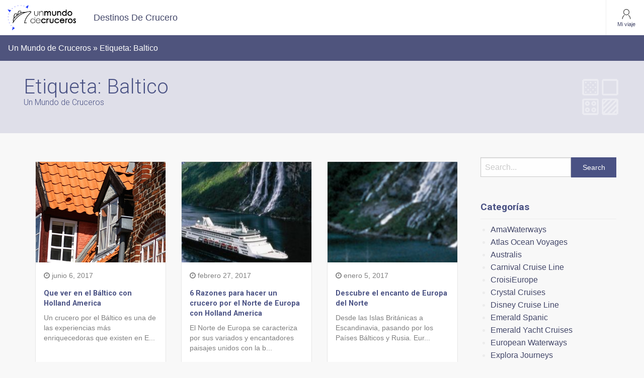

--- FILE ---
content_type: text/html; charset=UTF-8
request_url: https://blog.unmundodecruceros.com/tag/baltico/
body_size: 53444
content:
<!doctype html>

  <html class="no-js"  lang="es">

	<head>
<!-- Global site tag (gtag.js) - Google Analytics -->
<script async src="https://www.googletagmanager.com/gtag/js?id=G-41E2ZGWD2R"></script>
<script>
  window.dataLayer = window.dataLayer || [];
  function gtag(){dataLayer.push(arguments);}
  gtag('js', new Date());

  gtag('config', 'G-41E2ZGWD2R');
</script>
		<meta charset="utf-8">
		
		<!-- Force IE to use the latest rendering engine available -->
		<meta http-equiv="X-UA-Compatible" content="IE=edge">

		<!-- Mobile Meta -->
		<meta name="viewport" content="width=device-width, initial-scale=1.0">
		<meta class="foundation-mq">
		
		<!-- If Site Icon isn't set in customizer -->
					<!-- Icons & Favicons -->
			<link rel="icon" href="https://blog.unmundodecruceros.com/wp-content/themes/blogumc3/favicon.png">
			<link href="https://blog.unmundodecruceros.com/wp-content/themes/blogumc3/assets/images/apple-icon-touch.png" rel="apple-touch-icon" />
			<!--[if IE]>
				<link rel="shortcut icon" href="https://blog.unmundodecruceros.com/wp-content/themes/blogumc3/favicon.ico">
			<![endif]-->
			<meta name="msapplication-TileColor" content="#f01d4f">
			<meta name="msapplication-TileImage" content="https://blog.unmundodecruceros.com/wp-content/themes/blogumc3/assets/images/win8-tile-icon.png">
	    	<meta name="theme-color" content="#121212">
	    
		<link rel="pingback" href="https://blog.unmundodecruceros.com/xmlrpc.php">
		<link href='https://fonts.googleapis.com/css?family=Roboto:400,300,700' rel='stylesheet' type='text/css'>

		<meta name='robots' content='index, follow, max-image-preview:large, max-snippet:-1, max-video-preview:-1' />
	<style>img:is([sizes="auto" i], [sizes^="auto," i]) { contain-intrinsic-size: 3000px 1500px }</style>
	
	<!-- This site is optimized with the Yoast SEO plugin v26.4 - https://yoast.com/wordpress/plugins/seo/ -->
	<title>Baltico archivos - Un Mundo de Cruceros</title>
	<link rel="canonical" href="https://blog.unmundodecruceros.com/tag/baltico/" />
	<meta property="og:locale" content="es_ES" />
	<meta property="og:type" content="article" />
	<meta property="og:title" content="Baltico archivos - Un Mundo de Cruceros" />
	<meta property="og:url" content="https://blog.unmundodecruceros.com/tag/baltico/" />
	<meta property="og:site_name" content="Un Mundo de Cruceros" />
	<meta name="twitter:card" content="summary_large_image" />
	<script type="application/ld+json" class="yoast-schema-graph">{"@context":"https://schema.org","@graph":[{"@type":"CollectionPage","@id":"https://blog.unmundodecruceros.com/tag/baltico/","url":"https://blog.unmundodecruceros.com/tag/baltico/","name":"Baltico archivos - Un Mundo de Cruceros","isPartOf":{"@id":"https://blog.unmundodecruceros.com/#website"},"primaryImageOfPage":{"@id":"https://blog.unmundodecruceros.com/tag/baltico/#primaryimage"},"image":{"@id":"https://blog.unmundodecruceros.com/tag/baltico/#primaryimage"},"thumbnailUrl":"https://blog.unmundodecruceros.com/wp-content/uploads/2017/06/102444_12_59528.jpg","breadcrumb":{"@id":"https://blog.unmundodecruceros.com/tag/baltico/#breadcrumb"},"inLanguage":"es"},{"@type":"ImageObject","inLanguage":"es","@id":"https://blog.unmundodecruceros.com/tag/baltico/#primaryimage","url":"https://blog.unmundodecruceros.com/wp-content/uploads/2017/06/102444_12_59528.jpg","contentUrl":"https://blog.unmundodecruceros.com/wp-content/uploads/2017/06/102444_12_59528.jpg","width":900,"height":618},{"@type":"BreadcrumbList","@id":"https://blog.unmundodecruceros.com/tag/baltico/#breadcrumb","itemListElement":[{"@type":"ListItem","position":1,"name":"Portada","item":"https://blog.unmundodecruceros.com/"},{"@type":"ListItem","position":2,"name":"Baltico"}]},{"@type":"WebSite","@id":"https://blog.unmundodecruceros.com/#website","url":"https://blog.unmundodecruceros.com/","name":"Un Mundo de Cruceros","description":"Blog de Un Mundo de Cruceros","publisher":{"@id":"https://blog.unmundodecruceros.com/#organization"},"potentialAction":[{"@type":"SearchAction","target":{"@type":"EntryPoint","urlTemplate":"https://blog.unmundodecruceros.com/?s={search_term_string}"},"query-input":{"@type":"PropertyValueSpecification","valueRequired":true,"valueName":"search_term_string"}}],"inLanguage":"es"},{"@type":"Organization","@id":"https://blog.unmundodecruceros.com/#organization","name":"Un Mundo de Cruceros","url":"https://blog.unmundodecruceros.com/","logo":{"@type":"ImageObject","inLanguage":"es","@id":"https://blog.unmundodecruceros.com/#/schema/logo/image/","url":"https://blog.unmundodecruceros.com/wp-content/uploads/2022/03/ba70ca5b-f083-47c8-8251-0eabde97ef39_logotipo-UMC_sinclaim.jpg","contentUrl":"https://blog.unmundodecruceros.com/wp-content/uploads/2022/03/ba70ca5b-f083-47c8-8251-0eabde97ef39_logotipo-UMC_sinclaim.jpg","width":838,"height":309,"caption":"Un Mundo de Cruceros"},"image":{"@id":"https://blog.unmundodecruceros.com/#/schema/logo/image/"}}]}</script>
	<!-- / Yoast SEO plugin. -->


<link rel="alternate" type="application/rss+xml" title="Un Mundo de Cruceros &raquo; Feed" href="https://blog.unmundodecruceros.com/feed/" />
<link rel="alternate" type="application/rss+xml" title="Un Mundo de Cruceros &raquo; Feed de los comentarios" href="https://blog.unmundodecruceros.com/comments/feed/" />
<link rel="alternate" type="application/rss+xml" title="Un Mundo de Cruceros &raquo; Etiqueta Baltico del feed" href="https://blog.unmundodecruceros.com/tag/baltico/feed/" />
<script type="text/javascript">
/* <![CDATA[ */
window._wpemojiSettings = {"baseUrl":"https:\/\/s.w.org\/images\/core\/emoji\/16.0.1\/72x72\/","ext":".png","svgUrl":"https:\/\/s.w.org\/images\/core\/emoji\/16.0.1\/svg\/","svgExt":".svg","source":{"concatemoji":"https:\/\/blog.unmundodecruceros.com\/wp-includes\/js\/wp-emoji-release.min.js?ver=6.8.3"}};
/*! This file is auto-generated */
!function(s,n){var o,i,e;function c(e){try{var t={supportTests:e,timestamp:(new Date).valueOf()};sessionStorage.setItem(o,JSON.stringify(t))}catch(e){}}function p(e,t,n){e.clearRect(0,0,e.canvas.width,e.canvas.height),e.fillText(t,0,0);var t=new Uint32Array(e.getImageData(0,0,e.canvas.width,e.canvas.height).data),a=(e.clearRect(0,0,e.canvas.width,e.canvas.height),e.fillText(n,0,0),new Uint32Array(e.getImageData(0,0,e.canvas.width,e.canvas.height).data));return t.every(function(e,t){return e===a[t]})}function u(e,t){e.clearRect(0,0,e.canvas.width,e.canvas.height),e.fillText(t,0,0);for(var n=e.getImageData(16,16,1,1),a=0;a<n.data.length;a++)if(0!==n.data[a])return!1;return!0}function f(e,t,n,a){switch(t){case"flag":return n(e,"\ud83c\udff3\ufe0f\u200d\u26a7\ufe0f","\ud83c\udff3\ufe0f\u200b\u26a7\ufe0f")?!1:!n(e,"\ud83c\udde8\ud83c\uddf6","\ud83c\udde8\u200b\ud83c\uddf6")&&!n(e,"\ud83c\udff4\udb40\udc67\udb40\udc62\udb40\udc65\udb40\udc6e\udb40\udc67\udb40\udc7f","\ud83c\udff4\u200b\udb40\udc67\u200b\udb40\udc62\u200b\udb40\udc65\u200b\udb40\udc6e\u200b\udb40\udc67\u200b\udb40\udc7f");case"emoji":return!a(e,"\ud83e\udedf")}return!1}function g(e,t,n,a){var r="undefined"!=typeof WorkerGlobalScope&&self instanceof WorkerGlobalScope?new OffscreenCanvas(300,150):s.createElement("canvas"),o=r.getContext("2d",{willReadFrequently:!0}),i=(o.textBaseline="top",o.font="600 32px Arial",{});return e.forEach(function(e){i[e]=t(o,e,n,a)}),i}function t(e){var t=s.createElement("script");t.src=e,t.defer=!0,s.head.appendChild(t)}"undefined"!=typeof Promise&&(o="wpEmojiSettingsSupports",i=["flag","emoji"],n.supports={everything:!0,everythingExceptFlag:!0},e=new Promise(function(e){s.addEventListener("DOMContentLoaded",e,{once:!0})}),new Promise(function(t){var n=function(){try{var e=JSON.parse(sessionStorage.getItem(o));if("object"==typeof e&&"number"==typeof e.timestamp&&(new Date).valueOf()<e.timestamp+604800&&"object"==typeof e.supportTests)return e.supportTests}catch(e){}return null}();if(!n){if("undefined"!=typeof Worker&&"undefined"!=typeof OffscreenCanvas&&"undefined"!=typeof URL&&URL.createObjectURL&&"undefined"!=typeof Blob)try{var e="postMessage("+g.toString()+"("+[JSON.stringify(i),f.toString(),p.toString(),u.toString()].join(",")+"));",a=new Blob([e],{type:"text/javascript"}),r=new Worker(URL.createObjectURL(a),{name:"wpTestEmojiSupports"});return void(r.onmessage=function(e){c(n=e.data),r.terminate(),t(n)})}catch(e){}c(n=g(i,f,p,u))}t(n)}).then(function(e){for(var t in e)n.supports[t]=e[t],n.supports.everything=n.supports.everything&&n.supports[t],"flag"!==t&&(n.supports.everythingExceptFlag=n.supports.everythingExceptFlag&&n.supports[t]);n.supports.everythingExceptFlag=n.supports.everythingExceptFlag&&!n.supports.flag,n.DOMReady=!1,n.readyCallback=function(){n.DOMReady=!0}}).then(function(){return e}).then(function(){var e;n.supports.everything||(n.readyCallback(),(e=n.source||{}).concatemoji?t(e.concatemoji):e.wpemoji&&e.twemoji&&(t(e.twemoji),t(e.wpemoji)))}))}((window,document),window._wpemojiSettings);
/* ]]> */
</script>
<style id='wp-emoji-styles-inline-css' type='text/css'>

	img.wp-smiley, img.emoji {
		display: inline !important;
		border: none !important;
		box-shadow: none !important;
		height: 1em !important;
		width: 1em !important;
		margin: 0 0.07em !important;
		vertical-align: -0.1em !important;
		background: none !important;
		padding: 0 !important;
	}
</style>
<link rel='stylesheet' id='wp-block-library-css' href='https://blog.unmundodecruceros.com/wp-includes/css/dist/block-library/style.min.css?ver=6.8.3' type='text/css' media='all' />
<style id='classic-theme-styles-inline-css' type='text/css'>
/*! This file is auto-generated */
.wp-block-button__link{color:#fff;background-color:#32373c;border-radius:9999px;box-shadow:none;text-decoration:none;padding:calc(.667em + 2px) calc(1.333em + 2px);font-size:1.125em}.wp-block-file__button{background:#32373c;color:#fff;text-decoration:none}
</style>
<style id='global-styles-inline-css' type='text/css'>
:root{--wp--preset--aspect-ratio--square: 1;--wp--preset--aspect-ratio--4-3: 4/3;--wp--preset--aspect-ratio--3-4: 3/4;--wp--preset--aspect-ratio--3-2: 3/2;--wp--preset--aspect-ratio--2-3: 2/3;--wp--preset--aspect-ratio--16-9: 16/9;--wp--preset--aspect-ratio--9-16: 9/16;--wp--preset--color--black: #000000;--wp--preset--color--cyan-bluish-gray: #abb8c3;--wp--preset--color--white: #ffffff;--wp--preset--color--pale-pink: #f78da7;--wp--preset--color--vivid-red: #cf2e2e;--wp--preset--color--luminous-vivid-orange: #ff6900;--wp--preset--color--luminous-vivid-amber: #fcb900;--wp--preset--color--light-green-cyan: #7bdcb5;--wp--preset--color--vivid-green-cyan: #00d084;--wp--preset--color--pale-cyan-blue: #8ed1fc;--wp--preset--color--vivid-cyan-blue: #0693e3;--wp--preset--color--vivid-purple: #9b51e0;--wp--preset--gradient--vivid-cyan-blue-to-vivid-purple: linear-gradient(135deg,rgba(6,147,227,1) 0%,rgb(155,81,224) 100%);--wp--preset--gradient--light-green-cyan-to-vivid-green-cyan: linear-gradient(135deg,rgb(122,220,180) 0%,rgb(0,208,130) 100%);--wp--preset--gradient--luminous-vivid-amber-to-luminous-vivid-orange: linear-gradient(135deg,rgba(252,185,0,1) 0%,rgba(255,105,0,1) 100%);--wp--preset--gradient--luminous-vivid-orange-to-vivid-red: linear-gradient(135deg,rgba(255,105,0,1) 0%,rgb(207,46,46) 100%);--wp--preset--gradient--very-light-gray-to-cyan-bluish-gray: linear-gradient(135deg,rgb(238,238,238) 0%,rgb(169,184,195) 100%);--wp--preset--gradient--cool-to-warm-spectrum: linear-gradient(135deg,rgb(74,234,220) 0%,rgb(151,120,209) 20%,rgb(207,42,186) 40%,rgb(238,44,130) 60%,rgb(251,105,98) 80%,rgb(254,248,76) 100%);--wp--preset--gradient--blush-light-purple: linear-gradient(135deg,rgb(255,206,236) 0%,rgb(152,150,240) 100%);--wp--preset--gradient--blush-bordeaux: linear-gradient(135deg,rgb(254,205,165) 0%,rgb(254,45,45) 50%,rgb(107,0,62) 100%);--wp--preset--gradient--luminous-dusk: linear-gradient(135deg,rgb(255,203,112) 0%,rgb(199,81,192) 50%,rgb(65,88,208) 100%);--wp--preset--gradient--pale-ocean: linear-gradient(135deg,rgb(255,245,203) 0%,rgb(182,227,212) 50%,rgb(51,167,181) 100%);--wp--preset--gradient--electric-grass: linear-gradient(135deg,rgb(202,248,128) 0%,rgb(113,206,126) 100%);--wp--preset--gradient--midnight: linear-gradient(135deg,rgb(2,3,129) 0%,rgb(40,116,252) 100%);--wp--preset--font-size--small: 13px;--wp--preset--font-size--medium: 20px;--wp--preset--font-size--large: 36px;--wp--preset--font-size--x-large: 42px;--wp--preset--spacing--20: 0.44rem;--wp--preset--spacing--30: 0.67rem;--wp--preset--spacing--40: 1rem;--wp--preset--spacing--50: 1.5rem;--wp--preset--spacing--60: 2.25rem;--wp--preset--spacing--70: 3.38rem;--wp--preset--spacing--80: 5.06rem;--wp--preset--shadow--natural: 6px 6px 9px rgba(0, 0, 0, 0.2);--wp--preset--shadow--deep: 12px 12px 50px rgba(0, 0, 0, 0.4);--wp--preset--shadow--sharp: 6px 6px 0px rgba(0, 0, 0, 0.2);--wp--preset--shadow--outlined: 6px 6px 0px -3px rgba(255, 255, 255, 1), 6px 6px rgba(0, 0, 0, 1);--wp--preset--shadow--crisp: 6px 6px 0px rgba(0, 0, 0, 1);}:where(.is-layout-flex){gap: 0.5em;}:where(.is-layout-grid){gap: 0.5em;}body .is-layout-flex{display: flex;}.is-layout-flex{flex-wrap: wrap;align-items: center;}.is-layout-flex > :is(*, div){margin: 0;}body .is-layout-grid{display: grid;}.is-layout-grid > :is(*, div){margin: 0;}:where(.wp-block-columns.is-layout-flex){gap: 2em;}:where(.wp-block-columns.is-layout-grid){gap: 2em;}:where(.wp-block-post-template.is-layout-flex){gap: 1.25em;}:where(.wp-block-post-template.is-layout-grid){gap: 1.25em;}.has-black-color{color: var(--wp--preset--color--black) !important;}.has-cyan-bluish-gray-color{color: var(--wp--preset--color--cyan-bluish-gray) !important;}.has-white-color{color: var(--wp--preset--color--white) !important;}.has-pale-pink-color{color: var(--wp--preset--color--pale-pink) !important;}.has-vivid-red-color{color: var(--wp--preset--color--vivid-red) !important;}.has-luminous-vivid-orange-color{color: var(--wp--preset--color--luminous-vivid-orange) !important;}.has-luminous-vivid-amber-color{color: var(--wp--preset--color--luminous-vivid-amber) !important;}.has-light-green-cyan-color{color: var(--wp--preset--color--light-green-cyan) !important;}.has-vivid-green-cyan-color{color: var(--wp--preset--color--vivid-green-cyan) !important;}.has-pale-cyan-blue-color{color: var(--wp--preset--color--pale-cyan-blue) !important;}.has-vivid-cyan-blue-color{color: var(--wp--preset--color--vivid-cyan-blue) !important;}.has-vivid-purple-color{color: var(--wp--preset--color--vivid-purple) !important;}.has-black-background-color{background-color: var(--wp--preset--color--black) !important;}.has-cyan-bluish-gray-background-color{background-color: var(--wp--preset--color--cyan-bluish-gray) !important;}.has-white-background-color{background-color: var(--wp--preset--color--white) !important;}.has-pale-pink-background-color{background-color: var(--wp--preset--color--pale-pink) !important;}.has-vivid-red-background-color{background-color: var(--wp--preset--color--vivid-red) !important;}.has-luminous-vivid-orange-background-color{background-color: var(--wp--preset--color--luminous-vivid-orange) !important;}.has-luminous-vivid-amber-background-color{background-color: var(--wp--preset--color--luminous-vivid-amber) !important;}.has-light-green-cyan-background-color{background-color: var(--wp--preset--color--light-green-cyan) !important;}.has-vivid-green-cyan-background-color{background-color: var(--wp--preset--color--vivid-green-cyan) !important;}.has-pale-cyan-blue-background-color{background-color: var(--wp--preset--color--pale-cyan-blue) !important;}.has-vivid-cyan-blue-background-color{background-color: var(--wp--preset--color--vivid-cyan-blue) !important;}.has-vivid-purple-background-color{background-color: var(--wp--preset--color--vivid-purple) !important;}.has-black-border-color{border-color: var(--wp--preset--color--black) !important;}.has-cyan-bluish-gray-border-color{border-color: var(--wp--preset--color--cyan-bluish-gray) !important;}.has-white-border-color{border-color: var(--wp--preset--color--white) !important;}.has-pale-pink-border-color{border-color: var(--wp--preset--color--pale-pink) !important;}.has-vivid-red-border-color{border-color: var(--wp--preset--color--vivid-red) !important;}.has-luminous-vivid-orange-border-color{border-color: var(--wp--preset--color--luminous-vivid-orange) !important;}.has-luminous-vivid-amber-border-color{border-color: var(--wp--preset--color--luminous-vivid-amber) !important;}.has-light-green-cyan-border-color{border-color: var(--wp--preset--color--light-green-cyan) !important;}.has-vivid-green-cyan-border-color{border-color: var(--wp--preset--color--vivid-green-cyan) !important;}.has-pale-cyan-blue-border-color{border-color: var(--wp--preset--color--pale-cyan-blue) !important;}.has-vivid-cyan-blue-border-color{border-color: var(--wp--preset--color--vivid-cyan-blue) !important;}.has-vivid-purple-border-color{border-color: var(--wp--preset--color--vivid-purple) !important;}.has-vivid-cyan-blue-to-vivid-purple-gradient-background{background: var(--wp--preset--gradient--vivid-cyan-blue-to-vivid-purple) !important;}.has-light-green-cyan-to-vivid-green-cyan-gradient-background{background: var(--wp--preset--gradient--light-green-cyan-to-vivid-green-cyan) !important;}.has-luminous-vivid-amber-to-luminous-vivid-orange-gradient-background{background: var(--wp--preset--gradient--luminous-vivid-amber-to-luminous-vivid-orange) !important;}.has-luminous-vivid-orange-to-vivid-red-gradient-background{background: var(--wp--preset--gradient--luminous-vivid-orange-to-vivid-red) !important;}.has-very-light-gray-to-cyan-bluish-gray-gradient-background{background: var(--wp--preset--gradient--very-light-gray-to-cyan-bluish-gray) !important;}.has-cool-to-warm-spectrum-gradient-background{background: var(--wp--preset--gradient--cool-to-warm-spectrum) !important;}.has-blush-light-purple-gradient-background{background: var(--wp--preset--gradient--blush-light-purple) !important;}.has-blush-bordeaux-gradient-background{background: var(--wp--preset--gradient--blush-bordeaux) !important;}.has-luminous-dusk-gradient-background{background: var(--wp--preset--gradient--luminous-dusk) !important;}.has-pale-ocean-gradient-background{background: var(--wp--preset--gradient--pale-ocean) !important;}.has-electric-grass-gradient-background{background: var(--wp--preset--gradient--electric-grass) !important;}.has-midnight-gradient-background{background: var(--wp--preset--gradient--midnight) !important;}.has-small-font-size{font-size: var(--wp--preset--font-size--small) !important;}.has-medium-font-size{font-size: var(--wp--preset--font-size--medium) !important;}.has-large-font-size{font-size: var(--wp--preset--font-size--large) !important;}.has-x-large-font-size{font-size: var(--wp--preset--font-size--x-large) !important;}
:where(.wp-block-post-template.is-layout-flex){gap: 1.25em;}:where(.wp-block-post-template.is-layout-grid){gap: 1.25em;}
:where(.wp-block-columns.is-layout-flex){gap: 2em;}:where(.wp-block-columns.is-layout-grid){gap: 2em;}
:root :where(.wp-block-pullquote){font-size: 1.5em;line-height: 1.6;}
</style>
<link rel='stylesheet' id='contact-form-7-css' href='https://blog.unmundodecruceros.com/wp-content/plugins/contact-form-7/includes/css/styles.css?ver=6.1.4' type='text/css' media='all' />
<link rel='stylesheet' id='css3lightbox_style-css' href='https://blog.unmundodecruceros.com/wp-content/plugins/css3lightbox/assets/style.css?ver=6.8.3' type='text/css' media='all' />
<link rel='stylesheet' id='umc_app_css-css' href='https://blog.unmundodecruceros.com/wp-content/plugins/pluginumc/assets/css/app.css?ts=20251203132157&#038;ver=6.8.3' type='text/css' media='all' />
<link rel='stylesheet' id='rvm_jvectormap_css-css' href='https://blog.unmundodecruceros.com/wp-content/plugins/responsive-vector-maps/css/jquery-jvectormap-2.0.4.css?ver=6.8.3' type='text/css' media='all' />
<link rel='stylesheet' id='rvm_general_css-css' href='https://blog.unmundodecruceros.com/wp-content/plugins/responsive-vector-maps/css/rvm_general.css?ver=1.1' type='text/css' media='all' />
<link rel='stylesheet' id='motion-ui-css-css' href='https://blog.unmundodecruceros.com/wp-content/themes/blogumc3/vendor/motion-ui/dist/motion-ui.min.css?ver=6.8.3' type='text/css' media='all' />
<link rel='stylesheet' id='foundation-css-css' href='https://blog.unmundodecruceros.com/wp-content/themes/blogumc3/vendor/foundation-sites/dist/foundation.css?ver=6.8.3' type='text/css' media='all' />
<link rel='stylesheet' id='site-css-css' href='https://blog.unmundodecruceros.com/wp-content/themes/blogumc3/assets/css/style.css?ver=6.8.3' type='text/css' media='all' />
<link rel='stylesheet' id='maps-css-css' href='https://blog.unmundodecruceros.com/wp-content/themes/blogumc3/assets/css/cssmap-continents/cssmap-continents.css?ver=6.8.3' type='text/css' media='all' />
<link rel='stylesheet' id='font-awesome-css' href='https://blog.unmundodecruceros.com/wp-content/themes/blogumc3/assets/css/font-awesome.css?ver=6.8.3' type='text/css' media='all' />
<script type="text/javascript" src="https://blog.unmundodecruceros.com/wp-includes/js/jquery/jquery.min.js?ver=3.7.1" id="jquery-core-js"></script>
<script type="text/javascript" src="https://blog.unmundodecruceros.com/wp-includes/js/jquery/jquery-migrate.min.js?ver=3.4.1" id="jquery-migrate-js"></script>
<script type="text/javascript" src="https://blog.unmundodecruceros.com/wp-content/plugins/responsive-vector-maps/js/regions-data/jquery-jvectormap-2.0.3.min.js?ver=2.0.3" id="rvm_jquery-jvectormap-js-js"></script>
<script type="text/javascript" id="umc_app_js-js-extra">
/* <![CDATA[ */
var backoffice = {"ajaxurl":"https:\/\/blog.unmundodecruceros.com\/wp-admin\/admin-ajax.php"};
/* ]]> */
</script>
<script type="text/javascript" src="https://blog.unmundodecruceros.com/wp-content/plugins/pluginumc/assets/js/app.js?ts=20251203132157&amp;ver=6.8.3" id="umc_app_js-js"></script>
<link rel="https://api.w.org/" href="https://blog.unmundodecruceros.com/wp-json/" /><link rel="alternate" title="JSON" type="application/json" href="https://blog.unmundodecruceros.com/wp-json/wp/v2/tags/279" /><!-- knxdt feedburner subscription widget v1.0 -->
<link rel='stylesheet' href='https://blog.unmundodecruceros.com/wp-content/plugins/feedburner-subscription-widget/style.css' type='text/css' />
<!-- /knxdt feedburner subscription widget -->

		<!-- Drop Google Analytics here -->
		<!-- end analytics -->

	</head>
	
	<!-- Uncomment this line if using the Off-Canvas Menu --> 
		
	<body class="archive tag tag-baltico tag-279 wp-custom-logo wp-theme-blogumc3" data-magellan>

<!--Header-->
<div data-sticky-container id="head" data-magellan-target="head">
   <div class="sticky" data-sticky data-margin-top="0"  style="width:100%;">
        
<div class="title-bar" data-responsive-toggle="top-bar-menu" data-hide-for="large">
    <div class="title-bar-title float-left">
        <a href="https://blog.unmundodecruceros.com"><img src="https://blog.unmundodecruceros.com/wp-content/uploads/2022/03/ba70ca5b-f083-47c8-8251-0eabde97ef39_logotipo-UMC_sinclaim.jpg"  alt="Un Mundo de Cruceros" width="108"></a>
    </div>
    <div class="sc-hh3obp-2 cXwcoM">
	    <div class="sc-hh3obp-4 hAtOwG">
	    	<a style="text-decoration:none" href="https://blog.unmundodecruceros.com/wp-login.php">
	    		<div class="sc-4wkcej-1 bBqdVF">
	    			<svg class="sc-4wkcej-0 eStjhQ" xmlns="http://www.w3.org/2000/svg" viewBox="-10 -10 48 48">
	    				<title>person-filled</title>
	    				<path d="M31.983 30.4a1.6 1.6 0 0 1-1.598 1.6H1.615a1.598 1.598 0 0 1-1.598-1.6C-.338 22.933 4.99 19.2 16 19.2s16.339 3.733 15.983 11.2zM16 16a8 8 0 1 1 0-16 8 8 0 0 1 0 16z"></path>
	    			</svg>
	    			<div>Mi viaje</div>
	    		</div>
	    	</a>
	    </div>
	    <div class="sc-hh3obp-3 jWJiRz">
	    	<button class="xxxmenu-icon" type="button" data-toggle>
	    	<div class="sc-4wkcej-1 bBqdVF">
	    		<svg class="sc-4wkcej-0 eStjhQ" xmlns="http://www.w3.org/2000/svg" viewBox="3 3 26 26">
	    			<title>menu-2</title>
	    			<path d="M18.667 16a2.66 2.66 0 0 0-.782-1.885 2.66 2.66 0 0 0-3.77 0 2.66 2.66 0 0 0 0 3.77 2.66 2.66 0 0 0 3.77 0A2.66 2.66 0 0 0 18.667 16zm0-9.333a2.66 2.66 0 0 0-.782-1.885 2.66 2.66 0 0 0-3.77 0 2.66 2.66 0 0 0 0 3.77 2.66 2.66 0 0 0 3.77 0 2.66 2.66 0 0 0 .782-1.885zm0 18.666a2.66 2.66 0 0 0-.782-1.885 2.66 2.66 0 0 0-3.77 0 2.66 2.66 0 0 0 0 3.77 2.66 2.66 0 0 0 3.77 0 2.66 2.66 0 0 0 .782-1.885z"></path>
	    		</svg>
	    		<div>Menú</div>
	    	</div>
	    	</button>
	    </div>
  	</div>
</div>

<div class="dl-top-bar" id="top-bar-menu">
	<div class="top-bar-left show-for-large">
		<ul class="menu">
			<li><a class="header-logo" href="https://blog.unmundodecruceros.com"><img src="https://blog.unmundodecruceros.com/wp-content/uploads/2022/03/ba70ca5b-f083-47c8-8251-0eabde97ef39_logotipo-UMC_sinclaim.jpg"  alt="Un Mundo de Cruceros" width="136"></a></li>
		</ul>
	</div>
	<div class="top-bar-right margin-menu">
	    <ul id="menu-cabecera" class="vertical medium-horizontal menu" data-responsive-menu="accordion medium-dropdown"><li id="menu-item-9411" class="menu-item menu-item-type-post_type menu-item-object-page menu-item-9411"><a href="https://blog.unmundodecruceros.com/destinos-de-crucero/">Destinos de crucero</a></li>
</ul>	</div>
	<div class="top-bar-login show-for-large">
		<span>
		<a href="https://blog.unmundodecruceros.com/wp-login.php">
			<svg class="sc-4wkcej-0 gkCRu" xmlns="http://www.w3.org/2000/svg" viewBox="0 0 39.7 46.3">
				<path d="M19.8 28.4C12 28.4 5.7 22 5.7 14.2 5.7 6.4 12 0 19.8 0 27.7 0 34 6.4 34 14.2c0 7.8-6.3 14.2-14.2 14.2zm0-25.3c-6.1 0-11.1 5-11.1 11.1s5 11.1 11.1 11.1 11.1-5 11.1-11.1-5-11.1-11.1-11.1zM1.6 46.3c-.9 0-1.6-.7-1.6-1.6C0 38.2 3.3 32 8.7 28.3c.3-.2.8-.3 1.2-.2.4.1.8.3 1 .7.2.3.3.8.2 1.2-.1.4-.3.8-.7 1-4.5 3-7.3 8.2-7.3 13.8 0 .8-.7 1.5-1.5 1.5zM38.1 46.3c-.9 0-1.6-.7-1.6-1.6 0-5.6-2.8-10.7-7.4-13.9-.3-.2-.6-.6-.7-1-.1-.4 0-.8.2-1.2.5-.7 1.5-.9 2.2-.4 5.5 3.7 8.7 9.9 8.7 16.5.2.9-.5 1.6-1.4 1.6z"></path>
			</svg>
			<div>Mi viaje</div>
		</a>
		</span>
	</div>
</div>    </div>
</div>
<!--Final Header-->
	<nav class="sc-l7g4jc-0 cOfOTA">
		<div class="sc-l7g4jc-1 eaPwXc">
			<div class="sc-l7g4jc-2 gFUFvd">Un Mundo de Cruceros » Etiqueta: <span>Baltico</span></div>
		</div>
	</nav>
	
<div class="header_cat_umc">
	<div class="header_cat_umc_max">
	    <div class="small-12 medium-6 large-6 columns">
	        <h1 class="category_title light primary">Etiqueta: <span>Baltico</span></h1>
	        <h2 class="category_subtitle light primary">Un Mundo de Cruceros</h2>
	    </div>
	    <div class="small-12 medium-6 large-6 columns text-right">
	        <img src="https://blog.unmundodecruceros.com/wp-content/themes/blogumc3/assets/images/ico_cat.png">
	    </div>
    </div>
</div>

	<div class="row margin_top_bot"  data-equalizer data-equalize-on="medium">
	
		          
           <div class="large-9 columns">
               	
               	                
                <div class="small-12 medium-6 large-4 columns">
                  
                   <div class="post_umc rs margin_bot" data-equalizer-watch>
                       
                            <a href="https://blog.unmundodecruceros.com/2017/06/06/que-ver-en-el-baltico-con-holland-america/">
                                                        <div style="background: url(https://blog.unmundodecruceros.com/wp-content/uploads/2017/06/102444_12_59528.jpg) no-repeat center; 
                            			width:100%; height: 200px; 
                            			background-size:;"></div>
                            </a>
                            
                       
                        <div class="post_umc_p_grid">
                           <p class="p_featured_blog secondary">
	<i class="fa fa-clock-o" aria-hidden="true"></i> junio 6, 2017</p>	                            <a href="https://blog.unmundodecruceros.com/2017/06/06/que-ver-en-el-baltico-con-holland-america/"><h3 class="blog_title_grid primary bold">Que ver en el Báltico con Holland America</h3></a>
                                                        <p>Un crucero por el Báltico es una de las experiencias más enriquecedoras que existen en E...</p>
                        </div>
                   </div>
                </div>
                                
                <div class="small-12 medium-6 large-4 columns">
                  
                   <div class="post_umc rs margin_bot" data-equalizer-watch>
                       
                            <a href="https://blog.unmundodecruceros.com/2017/02/27/6-razones-para-hacer-un-crucero-por-el-norte-de-europa-con-holland-america/">
                                                        <div style="background: url(https://blog.unmundodecruceros.com/wp-content/uploads/2017/02/holland.jpg) no-repeat center; 
                            			width:100%; height: 200px; 
                            			background-size:;"></div>
                            </a>
                            
                       
                        <div class="post_umc_p_grid">
                           <p class="p_featured_blog secondary">
	<i class="fa fa-clock-o" aria-hidden="true"></i> febrero 27, 2017</p>	                            <a href="https://blog.unmundodecruceros.com/2017/02/27/6-razones-para-hacer-un-crucero-por-el-norte-de-europa-con-holland-america/"><h3 class="blog_title_grid primary bold">6 Razones para hacer un crucero por el Norte de Europa con Holland America</h3></a>
                                                        <p>El Norte de Europa se caracteriza por sus variados y encantadores paisajes unidos con la b...</p>
                        </div>
                   </div>
                </div>
                                
                <div class="small-12 medium-6 large-4 columns">
                  
                   <div class="post_umc rs margin_bot" data-equalizer-watch>
                       
                            <a href="https://blog.unmundodecruceros.com/2017/01/05/descubre-el-encanto-de-europa-del-norte/">
                                                        <div style="background: url(https://blog.unmundodecruceros.com/wp-content/uploads/2017/01/cruceros_runners_noruega_hollandamerica.jpg) no-repeat center; 
                            			width:100%; height: 200px; 
                            			background-size:;"></div>
                            </a>
                            
                       
                        <div class="post_umc_p_grid">
                           <p class="p_featured_blog secondary">
	<i class="fa fa-clock-o" aria-hidden="true"></i> enero 5, 2017</p>	                            <a href="https://blog.unmundodecruceros.com/2017/01/05/descubre-el-encanto-de-europa-del-norte/"><h3 class="blog_title_grid primary bold">Descubre el encanto de Europa del Norte</h3></a>
                                                        <p>Desde las Islas Británicas a Escandinavia, pasando por los Países Bálticos y Rusia. Eur...</p>
                        </div>
                   </div>
                </div>
                                
                <div class="page-navigation">
                                    </div>
            </div>
        
            <div class="large-3 columns">
                <div id="sidebar1" class="sidebar" role="complementary">

	
		<div id="search-2" class="widget widget_search"><form role="search" method="get" class="search-form" action="https://blog.unmundodecruceros.com/">
	<div class="row collapse">
    <div class="large-8 small-9 columns">
        <input type="search" class="search-field" placeholder="Search..." value="" name="s" title="Search for:" />
    </div>
    <div class="large-4 small-3 columns">
       <input type="submit" class="search-submit button expanded" value="Search" />
    </div>
</div>
</form></div><div id="categories-2" class="widget widget_categories"><h4 class="widgettitle">Categorías</h4>
			<ul>
					<li class="cat-item cat-item-274"><a href="https://blog.unmundodecruceros.com/category/amawaterways/">AmaWaterways</a>
</li>
	<li class="cat-item cat-item-563"><a href="https://blog.unmundodecruceros.com/category/atlas-ocean-voyages/">Atlas Ocean Voyages</a>
</li>
	<li class="cat-item cat-item-233"><a href="https://blog.unmundodecruceros.com/category/australis/">Australis</a>
</li>
	<li class="cat-item cat-item-210"><a href="https://blog.unmundodecruceros.com/category/carnival-cruise-line/">Carnival Cruise Line</a>
</li>
	<li class="cat-item cat-item-226"><a href="https://blog.unmundodecruceros.com/category/croisieurope/">CroisiEurope</a>
</li>
	<li class="cat-item cat-item-197"><a href="https://blog.unmundodecruceros.com/category/crystal-cruises/">Crystal Cruises</a>
</li>
	<li class="cat-item cat-item-198"><a href="https://blog.unmundodecruceros.com/category/disney-cruise-line/">Disney Cruise Line</a>
</li>
	<li class="cat-item cat-item-504"><a href="https://blog.unmundodecruceros.com/category/emerald-spanic/">Emerald Spanic</a>
</li>
	<li class="cat-item cat-item-557"><a href="https://blog.unmundodecruceros.com/category/emerald-yacht-cruises/">Emerald Yacht Cruises</a>
</li>
	<li class="cat-item cat-item-467"><a href="https://blog.unmundodecruceros.com/category/european-waterways/">European Waterways</a>
</li>
	<li class="cat-item cat-item-501"><a href="https://blog.unmundodecruceros.com/category/explora-journeys/">Explora Journeys</a>
</li>
	<li class="cat-item cat-item-600"><a href="https://blog.unmundodecruceros.com/category/four-season-yacht/">Four Season Yacht</a>
</li>
	<li class="cat-item cat-item-232"><a href="https://blog.unmundodecruceros.com/category/fred-olsen/">Fred Olsen</a>
</li>
	<li class="cat-item cat-item-216"><a href="https://blog.unmundodecruceros.com/category/hapag-lloyd/">Hapag-Lloyd Cruises</a>
</li>
	<li class="cat-item cat-item-550"><a href="https://blog.unmundodecruceros.com/category/havila-voyages/">Havila Voyages</a>
</li>
	<li class="cat-item cat-item-206"><a href="https://blog.unmundodecruceros.com/category/holland-america-lines/">Holland America Lines</a>
</li>
	<li class="cat-item cat-item-435"><a href="https://blog.unmundodecruceros.com/category/hurtigruten/">Hurtigruten</a>
</li>
	<li class="cat-item cat-item-196"><a href="https://blog.unmundodecruceros.com/category/norwegian-cruise-line/">Norwegian Cruise Line</a>
</li>
	<li class="cat-item cat-item-221"><a href="https://blog.unmundodecruceros.com/category/noticias-de-cruceros/">Noticias de Cruceros</a>
</li>
	<li class="cat-item cat-item-230"><a href="https://blog.unmundodecruceros.com/category/novedades-un-mundo-de-cruceros/">Novedades Un Mundo de Cruceros</a>
</li>
	<li class="cat-item cat-item-219"><a href="https://blog.unmundodecruceros.com/category/oceania-cruises/">Oceania Cruises</a>
</li>
	<li class="cat-item cat-item-225"><a href="https://blog.unmundodecruceros.com/category/po/">P&amp;O</a>
</li>
	<li class="cat-item cat-item-209"><a href="https://blog.unmundodecruceros.com/category/paul-gauguin/">Paul Gauguin</a>
</li>
	<li class="cat-item cat-item-217"><a href="https://blog.unmundodecruceros.com/category/ponant/">Ponant</a>
</li>
	<li class="cat-item cat-item-223"><a href="https://blog.unmundodecruceros.com/category/puertos-de-escala/">Puertos de Escala</a>
</li>
	<li class="cat-item cat-item-201"><a href="https://blog.unmundodecruceros.com/category/regent-seven-seas/">Regent Seven Seas</a>
</li>
	<li class="cat-item cat-item-541"><a href="https://blog.unmundodecruceros.com/category/riverside-cruises/">Riverside Luxury Cruises</a>
</li>
	<li class="cat-item cat-item-355"><a href="https://blog.unmundodecruceros.com/category/scenic-cruises/">Scenic Cruises</a>
</li>
	<li class="cat-item cat-item-205"><a href="https://blog.unmundodecruceros.com/category/seabourn/">Seabourn</a>
</li>
	<li class="cat-item cat-item-203"><a href="https://blog.unmundodecruceros.com/category/seadream-yacht-club/">SeaDream Yacht Club</a>
</li>
	<li class="cat-item cat-item-202"><a href="https://blog.unmundodecruceros.com/category/silversea/">Silversea</a>
</li>
	<li class="cat-item cat-item-1"><a href="https://blog.unmundodecruceros.com/category/sin-categoria/">Sin categoría</a>
</li>
	<li class="cat-item cat-item-220"><a href="https://blog.unmundodecruceros.com/category/star-clippers/">Star Clippers</a>
</li>
	<li class="cat-item cat-item-367"><a href="https://blog.unmundodecruceros.com/category/starclass/">StarClass</a>
</li>
	<li class="cat-item cat-item-357"><a href="https://blog.unmundodecruceros.com/category/the-ritz-carlton/">The Ritz Carlton</a>
</li>
	<li class="cat-item cat-item-661"><a href="https://blog.unmundodecruceros.com/category/tui-cruises/">TUI Cruises</a>
</li>
	<li class="cat-item cat-item-224"><a href="https://blog.unmundodecruceros.com/category/uniworld/">Uniworld</a>
</li>
	<li class="cat-item cat-item-229"><a href="https://blog.unmundodecruceros.com/category/variety-cruises/">Variety Cruises</a>
</li>
	<li class="cat-item cat-item-432"><a href="https://blog.unmundodecruceros.com/category/viking/">Viking</a>
</li>
	<li class="cat-item cat-item-231"><a href="https://blog.unmundodecruceros.com/category/viking-river-cruises/">Viking River Cruises</a>
</li>
	<li class="cat-item cat-item-534"><a href="https://blog.unmundodecruceros.com/category/virgin-voyages/">Virgin Voyages</a>
</li>
	<li class="cat-item cat-item-533"><a href="https://blog.unmundodecruceros.com/category/viva-cruises/">Viva Cruises</a>
</li>
	<li class="cat-item cat-item-222"><a href="https://blog.unmundodecruceros.com/category/windstar/">Windstar</a>
</li>
			</ul>

			</div><div id="text-2" class="widget widget_text">			<div class="textwidget"><a href="http://www.unmundodecruceros.com" target="_blank"><div class="btn_buscar_crucero">
    <span>ENCUENTRA TU CRUCERO <i class="fa fa-search float-right" aria-hidden="true"></i></span>
</div></a></div>
		</div>
		<div id="recent-posts-2" class="widget widget_recent_entries">
		<h4 class="widgettitle">Últimas entradas</h4>
		<ul>
											<li>
					<a href="https://blog.unmundodecruceros.com/2026/01/14/amawaterways-presenta-su-nueva-identidad-de-marca/">AmaWaterways presenta su nueva identidad de marca</a>
									</li>
											<li>
					<a href="https://blog.unmundodecruceros.com/2026/01/08/oceania-anuncia-su-transicion-a-una-experiencia-solo-para-adultos/">Oceania anuncia su transición a una experiencia solo para adultos</a>
									</li>
											<li>
					<a href="https://blog.unmundodecruceros.com/2026/01/08/oceania-cruises-presenta-las-nuevas-suites-del-oceania-sonata/">Oceania Cruises presenta las nuevas suites del Oceania Sonata</a>
									</li>
											<li>
					<a href="https://blog.unmundodecruceros.com/2026/01/05/vuelta-al-mundo-cape-to-cape-2028-con-seabourn/">Vuelta al Mundo Cape to Cape 2028 con Seabourn</a>
									</li>
											<li>
					<a href="https://blog.unmundodecruceros.com/2025/12/24/disney-recibe-al-disney-adventure/">Disney recibe al Disney Adventure</a>
									</li>
					</ul>

		</div><div id="tag_cloud-3" class="widget widget_tag_cloud"><h4 class="widgettitle">Etiquetas</h4><div class="tagcloud"><a href="https://blog.unmundodecruceros.com/tag/actividades/" class="tag-cloud-link tag-link-2 tag-link-position-1" style="font-size: 14.186046511628pt;" aria-label="actividades (134 elementos)">actividades</a>
<a href="https://blog.unmundodecruceros.com/tag/actividades-para-ninos/" class="tag-cloud-link tag-link-3 tag-link-position-2" style="font-size: 12.124031007752pt;" aria-label="Actividades para Niños (86 elementos)">Actividades para Niños</a>
<a href="https://blog.unmundodecruceros.com/tag/amawaterways/" class="tag-cloud-link tag-link-275 tag-link-position-3" style="font-size: 9.5193798449612pt;" aria-label="AmaWaterways (49 elementos)">AmaWaterways</a>
<a href="https://blog.unmundodecruceros.com/tag/barcos-de-lujo/" class="tag-cloud-link tag-link-338 tag-link-position-4" style="font-size: 11.255813953488pt;" aria-label="Barcos de lujo (71 elementos)">Barcos de lujo</a>
<a href="https://blog.unmundodecruceros.com/tag/carnival/" class="tag-cloud-link tag-link-28 tag-link-position-5" style="font-size: 13.643410852713pt;" aria-label="Carnival (118 elementos)">Carnival</a>
<a href="https://blog.unmundodecruceros.com/tag/cruceros/" class="tag-cloud-link tag-link-4 tag-link-position-6" style="font-size: 17.007751937984pt;" aria-label="Cruceros (243 elementos)">Cruceros</a>
<a href="https://blog.unmundodecruceros.com/tag/cruceros-2015/" class="tag-cloud-link tag-link-89 tag-link-position-7" style="font-size: 10.496124031008pt;" aria-label="Cruceros 2015 (60 elementos)">Cruceros 2015</a>
<a href="https://blog.unmundodecruceros.com/tag/cruceros-2016/" class="tag-cloud-link tag-link-49 tag-link-position-8" style="font-size: 14.945736434109pt;" aria-label="Cruceros 2016 (158 elementos)">Cruceros 2016</a>
<a href="https://blog.unmundodecruceros.com/tag/cruceros-2017/" class="tag-cloud-link tag-link-14 tag-link-position-9" style="font-size: 14.186046511628pt;" aria-label="Cruceros 2017 (133 elementos)">Cruceros 2017</a>
<a href="https://blog.unmundodecruceros.com/tag/cruceros-2018/" class="tag-cloud-link tag-link-44 tag-link-position-10" style="font-size: 11.68992248062pt;" aria-label="Cruceros 2018 (79 elementos)">Cruceros 2018</a>
<a href="https://blog.unmundodecruceros.com/tag/cruceros-caribe/" class="tag-cloud-link tag-link-5 tag-link-position-11" style="font-size: 12.558139534884pt;" aria-label="Cruceros Caribe (94 elementos)">Cruceros Caribe</a>
<a href="https://blog.unmundodecruceros.com/tag/cruceros-con-ninos/" class="tag-cloud-link tag-link-6 tag-link-position-12" style="font-size: 13.751937984496pt;" aria-label="Cruceros con Niños (122 elementos)">Cruceros con Niños</a>
<a href="https://blog.unmundodecruceros.com/tag/cruceros-de-expedicion/" class="tag-cloud-link tag-link-10 tag-link-position-13" style="font-size: 12.124031007752pt;" aria-label="Cruceros de expedición (87 elementos)">Cruceros de expedición</a>
<a href="https://blog.unmundodecruceros.com/tag/cruceros-de-lujo/" class="tag-cloud-link tag-link-18 tag-link-position-14" style="font-size: 22pt;" aria-label="Cruceros de Lujo (711 elementos)">Cruceros de Lujo</a>
<a href="https://blog.unmundodecruceros.com/tag/cruceros-disney/" class="tag-cloud-link tag-link-7 tag-link-position-15" style="font-size: 15.488372093023pt;" aria-label="Cruceros Disney (178 elementos)">Cruceros Disney</a>
<a href="https://blog.unmundodecruceros.com/tag/cruceros-en-familia/" class="tag-cloud-link tag-link-15 tag-link-position-16" style="font-size: 16.790697674419pt;" aria-label="Cruceros en Familia (233 elementos)">Cruceros en Familia</a>
<a href="https://blog.unmundodecruceros.com/tag/cruceros-en-pareja/" class="tag-cloud-link tag-link-287 tag-link-position-17" style="font-size: 8.8682170542636pt;" aria-label="Cruceros en Pareja (43 elementos)">Cruceros en Pareja</a>
<a href="https://blog.unmundodecruceros.com/tag/cruceros-familias/" class="tag-cloud-link tag-link-23 tag-link-position-18" style="font-size: 12.124031007752pt;" aria-label="Cruceros Familias (87 elementos)">Cruceros Familias</a>
<a href="https://blog.unmundodecruceros.com/tag/cruceros-fluviales/" class="tag-cloud-link tag-link-61 tag-link-position-19" style="font-size: 12.558139534884pt;" aria-label="Cruceros Fluviales (94 elementos)">Cruceros Fluviales</a>
<a href="https://blog.unmundodecruceros.com/tag/cruceros-lujo/" class="tag-cloud-link tag-link-19 tag-link-position-20" style="font-size: 17.007751937984pt;" aria-label="Cruceros Lujo (245 elementos)">Cruceros Lujo</a>
<a href="https://blog.unmundodecruceros.com/tag/cruceros-mediterraneo/" class="tag-cloud-link tag-link-47 tag-link-position-21" style="font-size: 13.426356589147pt;" aria-label="Cruceros Mediterráneo (113 elementos)">Cruceros Mediterráneo</a>
<a href="https://blog.unmundodecruceros.com/tag/cruceros-norte-de-europa/" class="tag-cloud-link tag-link-39 tag-link-position-22" style="font-size: 10.713178294574pt;" aria-label="Cruceros Norte de Europa (63 elementos)">Cruceros Norte de Europa</a>
<a href="https://blog.unmundodecruceros.com/tag/cruceros-premium/" class="tag-cloud-link tag-link-87 tag-link-position-23" style="font-size: 17.007751937984pt;" aria-label="Cruceros Premium (243 elementos)">Cruceros Premium</a>
<a href="https://blog.unmundodecruceros.com/tag/cruceros-starclass/" class="tag-cloud-link tag-link-11 tag-link-position-24" style="font-size: 21.782945736434pt;" aria-label="Cruceros StarClass (679 elementos)">Cruceros StarClass</a>
<a href="https://blog.unmundodecruceros.com/tag/crystal-cruises/" class="tag-cloud-link tag-link-20 tag-link-position-25" style="font-size: 14.728682170543pt;" aria-label="Crystal Cruises (150 elementos)">Crystal Cruises</a>
<a href="https://blog.unmundodecruceros.com/tag/disney/" class="tag-cloud-link tag-link-8 tag-link-position-26" style="font-size: 8.6511627906977pt;" aria-label="Disney (41 elementos)">Disney</a>
<a href="https://blog.unmundodecruceros.com/tag/excursiones/" class="tag-cloud-link tag-link-30 tag-link-position-27" style="font-size: 11.472868217054pt;" aria-label="Excursiones (74 elementos)">Excursiones</a>
<a href="https://blog.unmundodecruceros.com/tag/experiencias-a-bordo/" class="tag-cloud-link tag-link-34 tag-link-position-28" style="font-size: 8.5426356589147pt;" aria-label="Experiencias a bordo (40 elementos)">Experiencias a bordo</a>
<a href="https://blog.unmundodecruceros.com/tag/gastronomia/" class="tag-cloud-link tag-link-74 tag-link-position-29" style="font-size: 13.860465116279pt;" aria-label="Gastronomía (126 elementos)">Gastronomía</a>
<a href="https://blog.unmundodecruceros.com/tag/holland-america/" class="tag-cloud-link tag-link-16 tag-link-position-30" style="font-size: 17.22480620155pt;" aria-label="Holland America (258 elementos)">Holland America</a>
<a href="https://blog.unmundodecruceros.com/tag/ncl/" class="tag-cloud-link tag-link-59 tag-link-position-31" style="font-size: 8.7596899224806pt;" aria-label="NCL (42 elementos)">NCL</a>
<a href="https://blog.unmundodecruceros.com/tag/newsletters/" class="tag-cloud-link tag-link-155 tag-link-position-32" style="font-size: 8.6511627906977pt;" aria-label="Newsletters (41 elementos)">Newsletters</a>
<a href="https://blog.unmundodecruceros.com/tag/noticias/" class="tag-cloud-link tag-link-21 tag-link-position-33" style="font-size: 14.945736434109pt;" aria-label="noticias (157 elementos)">noticias</a>
<a href="https://blog.unmundodecruceros.com/tag/novedades/" class="tag-cloud-link tag-link-50 tag-link-position-34" style="font-size: 19.720930232558pt;" aria-label="Novedades (436 elementos)">Novedades</a>
<a href="https://blog.unmundodecruceros.com/tag/nuevos-barcos/" class="tag-cloud-link tag-link-13 tag-link-position-35" style="font-size: 18.31007751938pt;" aria-label="Nuevos Barcos (324 elementos)">Nuevos Barcos</a>
<a href="https://blog.unmundodecruceros.com/tag/oceania-cruises/" class="tag-cloud-link tag-link-63 tag-link-position-36" style="font-size: 13.209302325581pt;" aria-label="Oceania Cruises (109 elementos)">Oceania Cruises</a>
<a href="https://blog.unmundodecruceros.com/tag/ofertas/" class="tag-cloud-link tag-link-66 tag-link-position-37" style="font-size: 11.364341085271pt;" aria-label="Ofertas (73 elementos)">Ofertas</a>
<a href="https://blog.unmundodecruceros.com/tag/paul-gauguin/" class="tag-cloud-link tag-link-25 tag-link-position-38" style="font-size: 8pt;" aria-label="Paul Gauguin (35 elementos)">Paul Gauguin</a>
<a href="https://blog.unmundodecruceros.com/tag/ponant/" class="tag-cloud-link tag-link-38 tag-link-position-39" style="font-size: 9.5193798449612pt;" aria-label="Ponant (49 elementos)">Ponant</a>
<a href="https://blog.unmundodecruceros.com/tag/premios/" class="tag-cloud-link tag-link-52 tag-link-position-40" style="font-size: 9.7364341085271pt;" aria-label="Premios (51 elementos)">Premios</a>
<a href="https://blog.unmundodecruceros.com/tag/puertos-de-escala/" class="tag-cloud-link tag-link-31 tag-link-position-41" style="font-size: 9.7364341085271pt;" aria-label="Puertos de Escala (51 elementos)">Puertos de Escala</a>
<a href="https://blog.unmundodecruceros.com/tag/regent/" class="tag-cloud-link tag-link-40 tag-link-position-42" style="font-size: 13.426356589147pt;" aria-label="Regent (114 elementos)">Regent</a>
<a href="https://blog.unmundodecruceros.com/tag/seabourn/" class="tag-cloud-link tag-link-48 tag-link-position-43" style="font-size: 13.860465116279pt;" aria-label="Seabourn (126 elementos)">Seabourn</a>
<a href="https://blog.unmundodecruceros.com/tag/silversea/" class="tag-cloud-link tag-link-35 tag-link-position-44" style="font-size: 13.643410852713pt;" aria-label="silversea (120 elementos)">silversea</a>
<a href="https://blog.unmundodecruceros.com/tag/windstar-cruises/" class="tag-cloud-link tag-link-91 tag-link-position-45" style="font-size: 8.6511627906977pt;" aria-label="Windstar Cruises (41 elementos)">Windstar Cruises</a></div>
</div>
	
</div>            </div>
    </div>

<!--Footer-->
<div class="footer">
	<div class="row footer-contact">
		<div class="small-12 medium-6 large-7 columns">
			<b>Síguenos</b> 		</div>
		<div class="small-12 medium-6 large-5 columns text-right">
			            <span>
	            <a class="" href="tel:91 542 76 63">
	            	91 542 76 63	            </a>
            </span>
            <span> 
	            <a class="" href="mailto:comercial@unmundodecruceros.com">
	            	comercial@unmundodecruceros.com	            </a>
            </span>
		</div>
	</div>
	<div class="row footer-links">
		<div class="small-12 medium-6 large-3 columns logo_footer">
			<img src="https://blog.unmundodecruceros.com/wp-content/uploads/2022/03/ba70ca5b-f083-47c8-8251-0eabde97ef39_logotipo-UMC_sinclaim.jpg"  alt="Un Mundo de Cruceros">
		</div>
		            </div>
</div>
<div class="row footer-bottom">
	</div>
<script type="speculationrules">
{"prefetch":[{"source":"document","where":{"and":[{"href_matches":"\/*"},{"not":{"href_matches":["\/wp-*.php","\/wp-admin\/*","\/wp-content\/uploads\/*","\/wp-content\/*","\/wp-content\/plugins\/*","\/wp-content\/themes\/blogumc3\/*","\/*\\?(.+)"]}},{"not":{"selector_matches":"a[rel~=\"nofollow\"]"}},{"not":{"selector_matches":".no-prefetch, .no-prefetch a"}}]},"eagerness":"conservative"}]}
</script>
<script type="text/javascript" src="https://blog.unmundodecruceros.com/wp-includes/js/dist/hooks.min.js?ver=4d63a3d491d11ffd8ac6" id="wp-hooks-js"></script>
<script type="text/javascript" src="https://blog.unmundodecruceros.com/wp-includes/js/dist/i18n.min.js?ver=5e580eb46a90c2b997e6" id="wp-i18n-js"></script>
<script type="text/javascript" id="wp-i18n-js-after">
/* <![CDATA[ */
wp.i18n.setLocaleData( { 'text direction\u0004ltr': [ 'ltr' ] } );
/* ]]> */
</script>
<script type="text/javascript" src="https://blog.unmundodecruceros.com/wp-content/plugins/contact-form-7/includes/swv/js/index.js?ver=6.1.4" id="swv-js"></script>
<script type="text/javascript" id="contact-form-7-js-translations">
/* <![CDATA[ */
( function( domain, translations ) {
	var localeData = translations.locale_data[ domain ] || translations.locale_data.messages;
	localeData[""].domain = domain;
	wp.i18n.setLocaleData( localeData, domain );
} )( "contact-form-7", {"translation-revision-date":"2025-12-01 15:45:40+0000","generator":"GlotPress\/4.0.3","domain":"messages","locale_data":{"messages":{"":{"domain":"messages","plural-forms":"nplurals=2; plural=n != 1;","lang":"es"},"This contact form is placed in the wrong place.":["Este formulario de contacto est\u00e1 situado en el lugar incorrecto."],"Error:":["Error:"]}},"comment":{"reference":"includes\/js\/index.js"}} );
/* ]]> */
</script>
<script type="text/javascript" id="contact-form-7-js-before">
/* <![CDATA[ */
var wpcf7 = {
    "api": {
        "root": "https:\/\/blog.unmundodecruceros.com\/wp-json\/",
        "namespace": "contact-form-7\/v1"
    }
};
/* ]]> */
</script>
<script type="text/javascript" src="https://blog.unmundodecruceros.com/wp-content/plugins/contact-form-7/includes/js/index.js?ver=6.1.4" id="contact-form-7-js"></script>
<script type="text/javascript" src="https://blog.unmundodecruceros.com/wp-content/plugins/page-links-to/dist/new-tab.js?ver=3.3.7" id="page-links-to-js"></script>
<script type="text/javascript" src="https://blog.unmundodecruceros.com/wp-content/themes/blogumc3/assets/js/jquery.cssmap.min.js?ver=6.8.3" id="css-map-js"></script>
<script type="text/javascript" src="https://blog.unmundodecruceros.com/wp-content/themes/blogumc3/vendor/what-input/what-input.min.js?ver=6.8.3" id="what-input-js"></script>
<script type="text/javascript" src="https://blog.unmundodecruceros.com/wp-content/themes/blogumc3/vendor/foundation-sites/dist/foundation.js?ver=6.0" id="foundation-js-js"></script>
<script type="text/javascript" src="https://blog.unmundodecruceros.com/wp-content/themes/blogumc3/assets/js/jquery.cookie.min.js?ver=6.8.3" id="site-cookie-js-js"></script>
<script type="text/javascript" src="https://blog.unmundodecruceros.com/wp-content/themes/blogumc3/assets/js/scripts.js?ver=6.8.3" id="site-js-js"></script>
<script type="text/javascript" src="https://blog.unmundodecruceros.com/wp-includes/js/imagesloaded.min.js?ver=5.0.0" id="imagesloaded-js"></script>
<script type="text/javascript" src="https://blog.unmundodecruceros.com/wp-includes/js/masonry.min.js?ver=4.2.2" id="masonry-js"></script>
	</body>
</html> <!-- end page -->

    